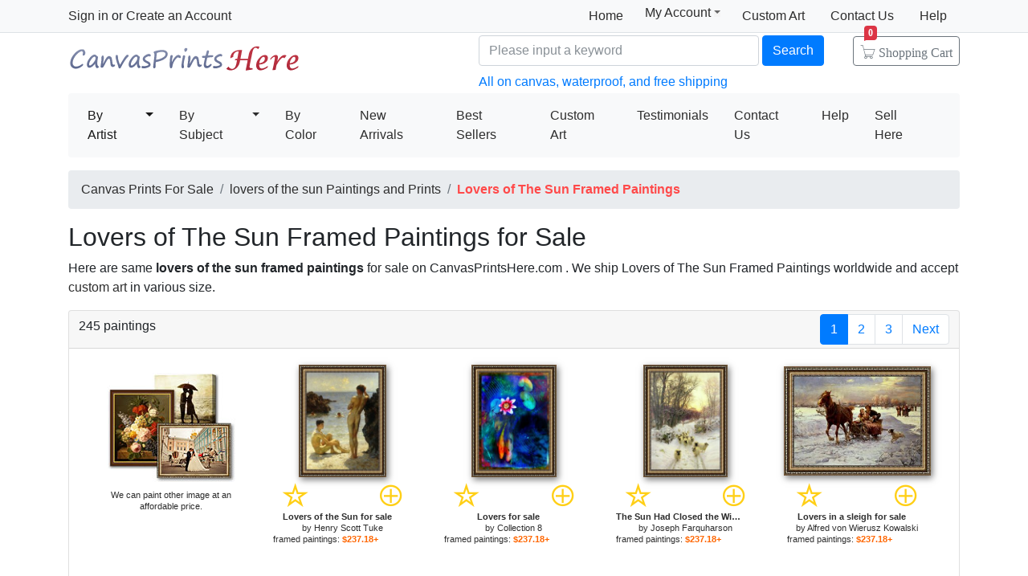

--- FILE ---
content_type: text/html; Charset=utf-8
request_url: https://canvasprintshere.com/art/lovers+of+the+sun/framed+paintings
body_size: 7266
content:
<!doctype html><html lang="en"><head><meta charset="utf-8"><title>Lovers of The Sun Framed Paintings for Sale</title><meta name="keywords" content="Lovers of The Sun Framed Paintings,lovers of the sun prints,lovers of the sun paintings,lovers of the sun,framed,canvas"><meta name="description" content="Lovers of The Sun Framed Paintings for sale. Shop your favorite Lovers of The Sun Framed Paintings at payable price. Click to see lovers of the sun paintings and frames from thousands of available designs."><meta http-equiv="X-UA-Compatible" content="IE=edge,chrome=1"><meta name="viewport" content="width=device-width, initial-scale=1, shrink-to-fit=no"><link rel="stylesheet" href="/css/bootstrap.min.css"><link rel="stylesheet" href="/css/main.css"></head><body><header class="header"><div class="d-none d-md-block"><nav class="navbar navbar-light bg-light border-bottom p-0"><div class="container d-flex flex-column flex-md-row align-items-center"><div id="login-info" class="my-0 mr-md-auto"></div><div class="d-flex py-0"><a class="nav-link" href="/">Home</a><div class="position-relative"><div class="menu myct"><a class="menu-hd" href="/myaccount.html" rel="nofollow">My Account<b></b></a><div class="menu-bd"><div class="menu-bd-panel"><a href="/myorder.html" rel="nofollow">Order History</a><br><a href="/myfav.html" rel="nofollow">My Favorites</a></div></div></div></div><a class="nav-link" href="/custompainting/">Custom Art<b></b></a><a class="nav-link" href="/contact.html" rel="nofollow">Contact Us<b></b></a><a class="nav-link" href="/help.html" rel="nofollow">Help</a></div></div></nav><div class="container d-flex justify-content-between align-items-center" style="height:75px"><h2 class="logo"><a href="/">Canvas Prints For Sale</a></h2><form class="validate form-inline mt-2 ml-auto pl-md-5 pr-0 col-7" method="get" action="/search.html"><input class="form-control col-md-6 col-lg-7" name="q" minlength=3 type="text" placeholder="Please input a keyword" aria-label="Search" required><button class="btn btn-primary my-2 mx-1" type="submit">Search</button><a href="/cart.html" class="btn icons icon-cart nav-cart-btn">Shopping Cart<span class="badge badge-danger cartsum"></span></a><p class="text-primary">All on canvas, waterproof, and free shipping</p></form></div></div><div class="container navbar-container"><nav class="navbar navbar-expand-md navbar-light bg-light rounded"><button type="button" class="navbar-toggler nav-action-back icons icon-back"></button><h1 class="htitle">Lovers of The Sun Framed Paintings for Sale</h1><button class="navbar-toggler" type="button" data-toggle="navbars"><span class="navbar-toggler-icon"></span></button><div class="navbar-collapse" id="navbars"><form class="validate form-inline mt-2 mt-md-0 d-block d-md-none" action="/search.html" method="get"><div class="input-group mb-2"><input type="text" name="q" minlength=3 class="form-control" placeholder="find art" required><div class="input-group-append"><button class="btn btn-primary icons icon-search" aria-label="Search" type="submit"></button></div></div></form><ul class="navbar-nav mr-auto"><div id="navbar-my" class="splite"></div><li class="nav-item btn-group active"><i class="icons icon-peoplelist"></i><a class="nav-link" href="/byartist.html">By Artist</a><a href="#" class="nav-link dropdown-toggle dropdown-toggle-split" data-toggle="dropdown"></a><div class="dropdown-menu"><a class="dropdown-item" href="/artist/gustav_klimt.html">Gustav Klimt</a><a class="dropdown-item" href="/artist/claude_monet.html">Claude Monet</a><a class="dropdown-item" href="/artist/albert_bierstadt.html">Albert Bierstadt</a><a class="dropdown-item" href="/artist/frederick_morgan.html">Frederick Morgan</a><a class="dropdown-item" href="/artist/Paul_Gauguin.html">Paul Gauguin</a><a class="dropdown-item" href="/artist/thomas_kinkade.html">Thomas Kinkade</a><a class="dropdown-item" href="/artist/catherine_abel.html">Catherine Abel</a><a class="dropdown-item" href="/artist/joseph_farquharson.html">Joseph Farquharson</a><a class="dropdown-item" href="/artist/edgar_degas.html">Edgar Degas</a><a class="dropdown-item" href="/artist/vincent_van_gogh.html">Vincent van Gogh</a><a class="dropdown-item" href="/artist/jean_leon_gerome.html">Jean Leon Gerome</a><a class="dropdown-item" href="/artist/john_william_waterhouse.html">John Waterhouse</a><a class="dropdown-item" href="/artist/pierre_auguste_renoir.html">Pierre Auguste Renoir</a></div></li><li class="nav-item btn-group"><i class="icons icon-list"></i><a class="nav-link " href="/bysubject.html">By Subject</a><a href="#" class="nav-link dropdown-toggle dropdown-toggle-split" data-toggle="dropdown"></a><div class="dropdown-menu"><a class="dropdown-item" href="/art-prints/abstract_paintings.html">Abstract</a><a class="dropdown-item" href="/art-prints/landscapes_paintings.html">Landscapes</a><a class="dropdown-item" href="/art-prints/floral_paintings.html">Floral</a><a class="dropdown-item" href="/art-prints/dancer_paintings.html">Dancer</a><a class="dropdown-item" href="/art-prints/beach_paintings.html">Beach</a><a class="dropdown-item" href="/art-prints/sports_paintings.html">Sports</a><a class="dropdown-item" href="/art-prints/garden_paintings.html">Garden</a><a class="dropdown-item" href="/art-prints/architecture_paintings.html">Architecture</a></div></li><li class="nav-item"><i class="icons icon-viewgallery"></i><a class="nav-link" href="/bycolor.html" rel="nofollow">By Color</a></li><li class="nav-item"><i class="icons icon-new"></i><a class="nav-link" href="/newarrivals.html">New Arrivals</a></li><li class="nav-item"><i class="icons icon-goodfill"></i><a class="nav-link" href="/bestsellers.html">Best Sellers</a></li><li class="nav-item splite"><i class="icons icon-gear"></i><a class="nav-link" href="/custompainting/">Custom Art</a></li><li class="nav-item"><i class="icons icon-emoji"></i><a class="nav-link" href="/testimonials.html">Testimonials</a></li><li class="nav-item d-md-none d-lg-block"><i class="icons icon-service2"></i><a class="nav-link" href="/contact.html" rel="nofollow">Contact Us</a></li><li class="nav-item d-md-none d-lg-block"><i class="icons icon-help-filled"></i><a class="nav-link" href="/help.html" rel="nofollow">Help</a></li><li class="nav-item d-none d-md-block"><a class="nav-link" href="/myaccount.html" rel="nofollow">Sell Here</a></li></ul></div></nav></div></header><div class="container mt-3"><ol class="breadcrumb d-none d-sm-flex"><li class="breadcrumb-item"><a href="/" title="Canvas Prints For Sale">Canvas Prints For Sale</a></li><li class="breadcrumb-item"><a href="/art/lovers+of+the+sun/all">lovers of the sun Paintings and Prints</a></li><li class="breadcrumb-item active"><b style="color:#FF4A4A">Lovers of The Sun Framed Paintings</b></li></ol><h2>Lovers of The Sun Framed Paintings for Sale</h2><p>Here are same <b>lovers of the sun framed paintings</b> for sale on CanvasPrintsHere.com . We ship Lovers of The Sun Framed Paintings worldwide and accept <a href="/custompainting/">custom art</a> in various size.</p><div class="w-100"><div class="card"><div class="card-header hft-pager"><div>245 paintings</div><div><ul class="pagination m-0"><li class="page-item active"><span class="page-link">1</span></li><li class="page-item"><a class="page-link" href="/art/lovers+of+the+sun/framed+paintings?page=2">2</a></li><li class="page-item"><a class="page-link" href="/art/lovers+of+the+sun/framed+paintings?page=3">3</a></li><li class="page-item"><a class="page-link" href="/art/lovers+of+the+sun/framed+paintings?page=2" title='next page'>Next</a></li></ul></div></div><div class="card-body items"><div class="item hProduct fca col-6 col-md-4"><div class="pic"><a href="/custompainting/" title="Custom Art" target=_blank><img src="/img/customart.jpg" alt="Custom Art"></a></div><div class="p-title"><dl><dt><a href="/custompainting/">We can paint other image at an affordable price.</a></dt></dl></div></div><div class="item hProduct col-6 col-md-4"><div class="pic"><a href="/prints/henry_scott_tuke_lovers_of_the_sun_framed_paint-2220.html"><img src="/img/loading.gif" data-src="/images-framed/henry-scott-tuke-lovers-of-the-sun-M-2220.jpg" alt="Lovers of The Sun Framed Paintings - Lovers of the Sun by Henry Scott Tuke" title="Lovers of The Sun Framed Paintings - Lovers of the Sun by Henry Scott Tuke" class='photo'></a></div><div class="p-title"><div class="mx-3 d-flex justify-content-between"><a href="javascript:addfav(2220);" rel="nofollow"><i class="icons icon-star" title="add to favorites"></i></a><a href="/prints/henry_scott_tuke_lovers_of_the_sun_art_print-2220.html"><i class="icons icon-plus"></i></a></div><dl><dt><a href="/prints/henry_scott_tuke_lovers_of_the_sun_art_print-2220.html" class='url fn'><b>Lovers of the Sun for sale</b></a> by <a href="/artist/henry_scott_tuke.html" class='category'>Henry Scott Tuke</a></dt><dd>framed paintings: <b class='price'>$237.18+</b></dd></dl></div></div><div class="item hProduct col-6 col-md-4"><div class="pic"><a href="/prints/collection_8_lovers_framed_paint-35021.html"><img src="/img/loading.gif" data-src="/images-framed/collection-8-lovers-M-35021.jpg" alt="Lovers of The Sun Framed Paintings - Lovers by Collection 8" title="Lovers of The Sun Framed Paintings - Lovers by Collection 8" class='photo'></a></div><div class="p-title"><div class="mx-3 d-flex justify-content-between"><a href="javascript:addfav(35021);" rel="nofollow"><i class="icons icon-star" title="add to favorites"></i></a><a href="/prints/collection_8_lovers_art_print-35021.html"><i class="icons icon-plus"></i></a></div><dl><dt><a href="/prints/collection_8_lovers_art_print-35021.html" class='url fn'><b>Lovers for sale</b></a> by <a href="/artist/collection_8.html" class='category'>Collection 8</a></dt><dd>framed paintings: <b class='price'>$237.18+</b></dd></dl></div></div><div class="item hProduct col-6 col-md-4"><div class="pic"><a href="/prints/joseph_farquharson_the_sun_had_closed_the_winter's_day_framed_paint-18638.html"><img src="/img/loading.gif" data-src="/images-framed/joseph-farquharson-the-sun-had-closed-the-winter's-day-M-18638.jpg" alt="Lovers of The Sun Framed Paintings - The Sun Had Closed the Winter's Day by Joseph Farquharson" title="Lovers of The Sun Framed Paintings - The Sun Had Closed the Winter's Day by Joseph Farquharson" class='photo'></a></div><div class="p-title"><div class="mx-3 d-flex justify-content-between"><a href="javascript:addfav(18638);" rel="nofollow"><i class="icons icon-star" title="add to favorites"></i></a><a href="/prints/joseph_farquharson_the_sun_had_closed_the_winter's_day_art_print-18638.html"><i class="icons icon-plus"></i></a></div><dl><dt><a href="/prints/joseph_farquharson_the_sun_had_closed_the_winter's_day_art_print-18638.html" class='url fn'><b>The Sun Had Closed the Winter's Day for sale</b></a> by <a href="/artist/joseph_farquharson.html" class='category'>Joseph Farquharson</a></dt><dd>framed paintings: <b class='price'>$237.18+</b></dd></dl></div></div><div class="item hProduct col-6 col-md-4"><div class="pic"><a href="/prints/alfred_von_wierusz_kowalski_lovers_in_a_sleigh_framed_paint-22970.html"><img src="/img/loading.gif" data-src="/images-framed/alfred-von-wierusz-kowalski-lovers-in-a-sleigh-M-22970.jpg" alt="Lovers of The Sun Framed Paintings - Lovers in a sleigh by Alfred von Wierusz Kowalski" title="Lovers of The Sun Framed Paintings - Lovers in a sleigh by Alfred von Wierusz Kowalski" class='photo'></a></div><div class="p-title"><div class="mx-3 d-flex justify-content-between"><a href="javascript:addfav(22970);" rel="nofollow"><i class="icons icon-star" title="add to favorites"></i></a><a href="/prints/alfred_von_wierusz_kowalski_lovers_in_a_sleigh_art_print-22970.html"><i class="icons icon-plus"></i></a></div><dl><dt><a href="/prints/alfred_von_wierusz_kowalski_lovers_in_a_sleigh_art_print-22970.html" class='url fn'><b>Lovers in a sleigh for sale</b></a> by <a href="/artist/alfred_von_wierusz_kowalski.html" class='category'>Alfred von Wierusz Kowalski</a></dt><dd>framed paintings: <b class='price'>$237.18+</b></dd></dl></div></div><div class="item hProduct col-6 col-md-4"><div class="pic"><a href="/prints/henri_le_sidaner_the_table_in_the_sun_in_the_garden_framed_paint-24539.html"><img src="/img/loading.gif" data-src="/images-framed/henri-le-sidaner-the-table-in-the-sun-in-the-garden-M-24539.jpg" alt="Lovers of The Sun Framed Paintings - The Table in the Sun in the Garden by Henri Le Sidaner" title="Lovers of The Sun Framed Paintings - The Table in the Sun in the Garden by Henri Le Sidaner" class='photo'></a></div><div class="p-title"><div class="mx-3 d-flex justify-content-between"><a href="javascript:addfav(24539);" rel="nofollow"><i class="icons icon-star" title="add to favorites"></i></a><a href="/prints/henri_le_sidaner_the_table_in_the_sun_in_the_garden_art_print-24539.html"><i class="icons icon-plus"></i></a></div><dl><dt><a href="/prints/henri_le_sidaner_the_table_in_the_sun_in_the_garden_art_print-24539.html" class='url fn'><b>The Table in the Sun in the Garden for sale</b></a> by <a href="/artist/henri_le_sidaner.html" class='category'>Henri Le Sidaner</a></dt><dd>framed paintings: <b class='price'>$237.18+</b></dd></dl></div></div><div class="item hProduct col-6 col-md-4"><div class="pic"><a href="/prints/henry_scott_tuke_the_sun_bathers_framed_paint-2231.html"><img src="/img/loading.gif" data-src="/images-framed/henry-scott-tuke-the-sun-bathers-M-2231.jpg" alt="Lovers of The Sun Framed Paintings - The Sun Bathers by Henry Scott Tuke" title="Lovers of The Sun Framed Paintings - The Sun Bathers by Henry Scott Tuke" class='photo'></a></div><div class="p-title"><div class="mx-3 d-flex justify-content-between"><a href="javascript:addfav(2231);" rel="nofollow"><i class="icons icon-star" title="add to favorites"></i></a><a href="/prints/henry_scott_tuke_the_sun_bathers_art_print-2231.html"><i class="icons icon-plus"></i></a></div><dl><dt><a href="/prints/henry_scott_tuke_the_sun_bathers_art_print-2231.html" class='url fn'><b>The Sun Bathers for sale</b></a> by <a href="/artist/henry_scott_tuke.html" class='category'>Henry Scott Tuke</a></dt><dd>framed paintings: <b class='price'>$237.18+</b></dd></dl></div></div><div class="item hProduct col-6 col-md-4"><div class="pic"><a href="/prints/vincent_van_gogh_a_pair_of_lovers_framed_paint-11.html"><img src="/img/loading.gif" data-src="/images-framed/vincent-van-gogh-a-pair-of-lovers-M-11.jpg" alt="Lovers of The Sun Framed Paintings - A Pair of Lovers by Vincent Van Gogh" title="Lovers of The Sun Framed Paintings - A Pair of Lovers by Vincent Van Gogh" class='photo'></a></div><div class="p-title"><div class="mx-3 d-flex justify-content-between"><a href="javascript:addfav(11);" rel="nofollow"><i class="icons icon-star" title="add to favorites"></i></a><a href="/prints/vincent_van_gogh_a_pair_of_lovers_art_print-11.html"><i class="icons icon-plus"></i></a></div><dl><dt><a href="/prints/vincent_van_gogh_a_pair_of_lovers_art_print-11.html" class='url fn'><b>A Pair of Lovers for sale</b></a> by <a href="/artist/vincent_van_gogh.html" class='category'>Vincent Van Gogh</a></dt><dd>framed paintings: <b class='price'>$237.18+</b></dd></dl></div></div><div class="item hProduct col-6 col-md-4"><div class="pic"><a href="/prints/chi_wen_lovers_at_chi_tou_framed_paint-43010.html"><img src="/img/loading.gif" data-src="/images-framed/chi-wen-lovers-at-chi-tou-M-43010.jpg" alt="Lovers of The Sun Framed Paintings - Lovers at Chi Tou by Chi Wen" title="Lovers of The Sun Framed Paintings - Lovers at Chi Tou by Chi Wen" class='photo'></a></div><div class="p-title"><div class="mx-3 d-flex justify-content-between"><a href="javascript:addfav(43010);" rel="nofollow"><i class="icons icon-star" title="add to favorites"></i></a><a href="/prints/chi_wen_lovers_at_chi_tou_art_print-43010.html"><i class="icons icon-plus"></i></a></div><dl><dt><a href="/prints/chi_wen_lovers_at_chi_tou_art_print-43010.html" class='url fn'><b>Lovers at Chi Tou for sale</b></a> by <a href="/artist/chi_wen.html" class='category'>Chi Wen</a></dt><dd>framed paintings: <b class='price'>$237.18+</b></dd></dl></div></div><div class="item hProduct col-6 col-md-4"><div class="pic"><a href="/prints/joseph_farquharson_the_sun_had_closed_the_winter_day_framed_paint-18637.html"><img src="/img/loading.gif" data-src="/images-framed/joseph-farquharson-the-sun-had-closed-the-winter-day-M-18637.jpg" alt="Lovers of The Sun Framed Paintings - The Sun had closed the Winter Day by Joseph Farquharson" title="Lovers of The Sun Framed Paintings - The Sun had closed the Winter Day by Joseph Farquharson" class='photo'></a></div><div class="p-title"><div class="mx-3 d-flex justify-content-between"><a href="javascript:addfav(18637);" rel="nofollow"><i class="icons icon-star" title="add to favorites"></i></a><a href="/prints/joseph_farquharson_the_sun_had_closed_the_winter_day_art_print-18637.html"><i class="icons icon-plus"></i></a></div><dl><dt><a href="/prints/joseph_farquharson_the_sun_had_closed_the_winter_day_art_print-18637.html" class='url fn'><b>The Sun had closed the Winter Day for sale</b></a> by <a href="/artist/joseph_farquharson.html" class='category'>Joseph Farquharson</a></dt><dd>framed paintings: <b class='price'>$237.18+</b></dd></dl></div></div><div class="item hProduct col-6 col-md-4"><div class="pic"><a href="/prints/gustave_courbet_the_happy_lovers_framed_paint-2985.html"><img src="/img/loading.gif" data-src="/images-framed/gustave-courbet-the-happy-lovers-M-2985.jpg" alt="Lovers of The Sun Framed Paintings - The Happy Lovers by Gustave Courbet" title="Lovers of The Sun Framed Paintings - The Happy Lovers by Gustave Courbet" class='photo'></a></div><div class="p-title"><div class="mx-3 d-flex justify-content-between"><a href="javascript:addfav(2985);" rel="nofollow"><i class="icons icon-star" title="add to favorites"></i></a><a href="/prints/gustave_courbet_the_happy_lovers_art_print-2985.html"><i class="icons icon-plus"></i></a></div><dl><dt><a href="/prints/gustave_courbet_the_happy_lovers_art_print-2985.html" class='url fn'><b>The Happy Lovers for sale</b></a> by <a href="/artist/gustave_courbet.html" class='category'>Gustave Courbet</a></dt><dd>framed paintings: <b class='price'>$237.18+</b></dd></dl></div></div><div class="item hProduct col-6 col-md-4"><div class="pic"><a href="/prints/yumi_sugai_the_lovers_of_the_spring_angel_framed_paint-35699.html"><img src="/img/loading.gif" data-src="/images-framed/yumi-sugai-the-lovers-of-the-spring-angel-M-35699.jpg" alt="Lovers of The Sun Framed Paintings - The Lovers of The Spring Angel by Yumi Sugai" title="Lovers of The Sun Framed Paintings - The Lovers of The Spring Angel by Yumi Sugai" class='photo'></a></div><div class="p-title"><div class="mx-3 d-flex justify-content-between"><a href="javascript:addfav(35699);" rel="nofollow"><i class="icons icon-star" title="add to favorites"></i></a><a href="/prints/yumi_sugai_the_lovers_of_the_spring_angel_art_print-35699.html"><i class="icons icon-plus"></i></a></div><dl><dt><a href="/prints/yumi_sugai_the_lovers_of_the_spring_angel_art_print-35699.html" class='url fn'><b>The Lovers of The Spring Angel for sale</b></a> by <a href="/artist/yumi_sugai.html" class='category'>Yumi Sugai</a></dt><dd>framed paintings: <b class='price'>$237.18+</b></dd></dl></div></div><div class="item hProduct col-6 col-md-4"><div class="pic"><a href="/prints/leonid_afremov_sailing_with_the_sun_framed_paint-31652.html"><img src="/img/loading.gif" data-src="/images-framed/leonid-afremov-sailing-with-the-sun-M-31652.jpg" alt="Lovers of The Sun Framed Paintings - Sailing With The Sun by Leonid Afremov" title="Lovers of The Sun Framed Paintings - Sailing With The Sun by Leonid Afremov" class='photo'></a></div><div class="p-title"><div class="mx-3 d-flex justify-content-between"><a href="javascript:addfav(31652);" rel="nofollow"><i class="icons icon-star" title="add to favorites"></i></a><a href="/prints/leonid_afremov_sailing_with_the_sun_art_print-31652.html"><i class="icons icon-plus"></i></a></div><dl><dt><a href="/prints/leonid_afremov_sailing_with_the_sun_art_print-31652.html" class='url fn'><b>Sailing With The Sun for sale</b></a> by <a href="/artist/leonid_afremov.html" class='category'>Leonid Afremov</a></dt><dd>framed paintings: <b class='price'>$237.18+</b></dd></dl></div></div><div class="item hProduct col-6 col-md-4"><div class="pic"><a href="/prints/joseph_farquharson_and_the_sun_peeped_o'er_yon_southland_hills_framed_paint-44871.html"><img src="/img/loading.gif" data-src="/images-framed/joseph-farquharson-and-the-sun-peeped-o'er-yon-southland-hills-M-44871.jpg" alt="Lovers of The Sun Framed Paintings - And The Sun Peeped O'er Yon Southland Hills by Joseph Farquharson" title="Lovers of The Sun Framed Paintings - And The Sun Peeped O'er Yon Southland Hills by Joseph Farquharson" class='photo'></a></div><div class="p-title"><div class="mx-3 d-flex justify-content-between"><a href="javascript:addfav(44871);" rel="nofollow"><i class="icons icon-star" title="add to favorites"></i></a><a href="/prints/joseph_farquharson_and_the_sun_peeped_o'er_yon_southland_hills_art_print-44871.html"><i class="icons icon-plus"></i></a></div><dl><dt><a href="/prints/joseph_farquharson_and_the_sun_peeped_o'er_yon_southland_hills_art_print-44871.html" class='url fn'><b>And The Sun Peeped O'er Yon Southland Hills for sale</b></a> by <a href="/artist/joseph_farquharson.html" class='category'>Joseph Farquharson</a></dt><dd>framed paintings: <b class='price'>$237.18+</b></dd></dl></div></div><div class="item hProduct col-6 col-md-4"><div class="pic"><a href="/prints/michelangelo_sistine_chapel_ceiling_creation_of_the_sun_and_moon_framed_paint-21916.html"><img src="/img/loading.gif" data-src="/images-framed/michelangelo-sistine-chapel-ceiling-creation-of-the-sun-and-moon-M-21916.jpg" alt="Lovers of The Sun Framed Paintings - Sistine Chapel Ceiling Creation of the Sun and Moon by Michelangelo" title="Lovers of The Sun Framed Paintings - Sistine Chapel Ceiling Creation of the Sun and Moon by Michelangelo" class='photo'></a></div><div class="p-title"><div class="mx-3 d-flex justify-content-between"><a href="javascript:addfav(21916);" rel="nofollow"><i class="icons icon-star" title="add to favorites"></i></a><a href="/prints/michelangelo_sistine_chapel_ceiling_creation_of_the_sun_and_moon_art_print-21916.html"><i class="icons icon-plus"></i></a></div><dl><dt><a href="/prints/michelangelo_sistine_chapel_ceiling_creation_of_the_sun_and_moon_art_print-21916.html" class='url fn'><b>Sistine Chapel Ceiling Creation of the Sun and Moon for sale</b></a> by <a href="/artist/michelangelo.html" class='category'>Michelangelo</a></dt><dd>framed paintings: <b class='price'>$237.18+</b></dd></dl></div></div><div class="item hProduct col-6 col-md-4"><div class="pic"><a href="/prints/leonid_afremov_winter_sun_framed_paint-31586.html"><img src="/img/loading.gif" data-src="/images-framed/leonid-afremov-winter-sun-M-31586.jpg" alt="Lovers of The Sun Framed Paintings - Winter Sun by Leonid Afremov" title="Lovers of The Sun Framed Paintings - Winter Sun by Leonid Afremov" class='photo'></a></div><div class="p-title"><div class="mx-3 d-flex justify-content-between"><a href="javascript:addfav(31586);" rel="nofollow"><i class="icons icon-star" title="add to favorites"></i></a><a href="/prints/leonid_afremov_winter_sun_art_print-31586.html"><i class="icons icon-plus"></i></a></div><dl><dt><a href="/prints/leonid_afremov_winter_sun_art_print-31586.html" class='url fn'><b>Winter Sun for sale</b></a> by <a href="/artist/leonid_afremov.html" class='category'>Leonid Afremov</a></dt><dd>framed paintings: <b class='price'>$237.18+</b></dd></dl></div></div><div class="item hProduct col-6 col-md-4"><div class="pic"><a href="/prints/sergey_ignatenko_the_sun_in_red_framed_paint-42003.html"><img src="/img/loading.gif" data-src="/images-framed/sergey-ignatenko-the-sun-in-red-M-42003.jpg" alt="Lovers of The Sun Framed Paintings - The sun in red by Sergey Ignatenko" title="Lovers of The Sun Framed Paintings - The sun in red by Sergey Ignatenko" class='photo'></a></div><div class="p-title"><div class="mx-3 d-flex justify-content-between"><a href="javascript:addfav(42003);" rel="nofollow"><i class="icons icon-star" title="add to favorites"></i></a><a href="/prints/sergey_ignatenko_the_sun_in_red_art_print-42003.html"><i class="icons icon-plus"></i></a></div><dl><dt><a href="/prints/sergey_ignatenko_the_sun_in_red_art_print-42003.html" class='url fn'><b>The sun in red for sale</b></a> by <a href="/artist/sergey_ignatenko.html" class='category'>Sergey Ignatenko</a></dt><dd>framed paintings: <b class='price'>$237.18+</b></dd></dl></div></div><div class="item hProduct col-6 col-md-4"><div class="pic"><a href="/prints/pal_szinyei_merse_the_lovers_framed_paint-24352.html"><img src="/img/loading.gif" data-src="/images-framed/pal-szinyei-merse-the-lovers-M-24352.jpg" alt="Lovers of The Sun Framed Paintings - The Lovers by Pal Szinyei Merse" title="Lovers of The Sun Framed Paintings - The Lovers by Pal Szinyei Merse" class='photo'></a></div><div class="p-title"><div class="mx-3 d-flex justify-content-between"><a href="javascript:addfav(24352);" rel="nofollow"><i class="icons icon-star" title="add to favorites"></i></a><a href="/prints/pal_szinyei_merse_the_lovers_art_print-24352.html"><i class="icons icon-plus"></i></a></div><dl><dt><a href="/prints/pal_szinyei_merse_the_lovers_art_print-24352.html" class='url fn'><b>The Lovers for sale</b></a> by <a href="/artist/pal_szinyei_merse.html" class='category'>Pal Szinyei Merse</a></dt><dd>framed paintings: <b class='price'>$237.18+</b></dd></dl></div></div><div class="item hProduct col-6 col-md-4"><div class="pic"><a href="/prints/claude_monet_sun_setting_over_the_seine_at_lavacourt_framed_paint-385.html"><img src="/img/loading.gif" data-src="/images-framed/claude-monet-sun-setting-over-the-seine-at-lavacourt-M-385.jpg" alt="Lovers of The Sun Framed Paintings - Sun Setting over the Seine at Lavacourt by Claude Monet" title="Lovers of The Sun Framed Paintings - Sun Setting over the Seine at Lavacourt by Claude Monet" class='photo'></a></div><div class="p-title"><div class="mx-3 d-flex justify-content-between"><a href="javascript:addfav(385);" rel="nofollow"><i class="icons icon-star" title="add to favorites"></i></a><a href="/prints/claude_monet_sun_setting_over_the_seine_at_lavacourt_art_print-385.html"><i class="icons icon-plus"></i></a></div><dl><dt><a href="/prints/claude_monet_sun_setting_over_the_seine_at_lavacourt_art_print-385.html" class='url fn'><b>Sun Setting over the Seine at Lavacourt for sale</b></a> by <a href="/artist/claude_monet.html" class='category'>Claude Monet</a></dt><dd>framed paintings: <b class='price'>$237.18+</b></dd></dl></div></div><div class="item hProduct col-6 col-md-4"><div class="pic"><a href="/prints/william_powell_frith_lovers_framed_paint-21901.html"><img src="/img/loading.gif" data-src="/images-framed/william-powell-frith-lovers-M-21901.jpg" alt="Lovers of The Sun Framed Paintings - Lovers by William Powell Frith" title="Lovers of The Sun Framed Paintings - Lovers by William Powell Frith" class='photo'></a></div><div class="p-title"><div class="mx-3 d-flex justify-content-between"><a href="javascript:addfav(21901);" rel="nofollow"><i class="icons icon-star" title="add to favorites"></i></a><a href="/prints/william_powell_frith_lovers_art_print-21901.html"><i class="icons icon-plus"></i></a></div><dl><dt><a href="/prints/william_powell_frith_lovers_art_print-21901.html" class='url fn'><b>Lovers for sale</b></a> by <a href="/artist/william_powell_frith.html" class='category'>William Powell Frith</a></dt><dd>framed paintings: <b class='price'>$237.18+</b></dd></dl></div></div><div class="item hProduct col-6 col-md-4"><div class="pic"><a href="/prints/marc_chagall_bouquet_with_flying_lovers_framed_paint-32849.html"><img src="/img/loading.gif" data-src="/images-framed/marc-chagall-bouquet-with-flying-lovers-M-32849.jpg" alt="Lovers of The Sun Framed Paintings - Bouquet with Flying Lovers by Marc Chagall" title="Lovers of The Sun Framed Paintings - Bouquet with Flying Lovers by Marc Chagall" class='photo'></a></div><div class="p-title"><div class="mx-3 d-flex justify-content-between"><a href="javascript:addfav(32849);" rel="nofollow"><i class="icons icon-star" title="add to favorites"></i></a><a href="/prints/marc_chagall_bouquet_with_flying_lovers_art_print-32849.html"><i class="icons icon-plus"></i></a></div><dl><dt><a href="/prints/marc_chagall_bouquet_with_flying_lovers_art_print-32849.html" class='url fn'><b>Bouquet with Flying Lovers for sale</b></a> by <a href="/artist/marc_chagall.html" class='category'>Marc Chagall</a></dt><dd>framed paintings: <b class='price'>$237.18+</b></dd></dl></div></div><div class="item hProduct col-6 col-md-4"><div class="pic"><a href="/prints/gotthardt_johann_kuehl_lovers_in_a_cafe_framed_paint-22968.html"><img src="/img/loading.gif" data-src="/images-framed/gotthardt-johann-kuehl-lovers-in-a-cafe-M-22968.jpg" alt="Lovers of The Sun Framed Paintings - Lovers in a Cafe by Gotthardt Johann Kuehl" title="Lovers of The Sun Framed Paintings - Lovers in a Cafe by Gotthardt Johann Kuehl" class='photo'></a></div><div class="p-title"><div class="mx-3 d-flex justify-content-between"><a href="javascript:addfav(22968);" rel="nofollow"><i class="icons icon-star" title="add to favorites"></i></a><a href="/prints/gotthardt_johann_kuehl_lovers_in_a_cafe_art_print-22968.html"><i class="icons icon-plus"></i></a></div><dl><dt><a href="/prints/gotthardt_johann_kuehl_lovers_in_a_cafe_art_print-22968.html" class='url fn'><b>Lovers in a Cafe for sale</b></a> by <a href="/artist/gotthardt_johann_kuehl.html" class='category'>Gotthardt Johann Kuehl</a></dt><dd>framed paintings: <b class='price'>$237.18+</b></dd></dl></div></div><div class="item hProduct col-6 col-md-4"><div class="pic"><a href="/prints/joseph_mallord_william_turner_sun_rising_through_vapour_framed_paint-1759.html"><img src="/img/loading.gif" data-src="/images-framed/joseph-mallord-william-turner-sun-rising-through-vapour-M-1759.jpg" alt="Lovers of The Sun Framed Paintings - Sun Rising Through Vapour by Joseph Mallord William Turner" title="Lovers of The Sun Framed Paintings - Sun Rising Through Vapour by Joseph Mallord William Turner" class='photo'></a></div><div class="p-title"><div class="mx-3 d-flex justify-content-between"><a href="javascript:addfav(1759);" rel="nofollow"><i class="icons icon-star" title="add to favorites"></i></a><a href="/prints/joseph_mallord_william_turner_sun_rising_through_vapour_art_print-1759.html"><i class="icons icon-plus"></i></a></div><dl><dt><a href="/prints/joseph_mallord_william_turner_sun_rising_through_vapour_art_print-1759.html" class='url fn'><b>Sun Rising Through Vapour for sale</b></a> by <a href="/artist/joseph_mallord_william_turner.html" class='category'>Joseph Mallord William Turner</a></dt><dd>framed paintings: <b class='price'>$237.18+</b></dd></dl></div></div><div class="item hProduct col-6 col-md-4"><div class="pic"><a href="/prints/caspar_david_friedrich_woman_before_the_rising_sun_(woman_before_the_setting_sun)_framed_paint-44401.html"><img src="/img/loading.gif" data-src="/images-framed/caspar-david-friedrich-woman-before-the-rising-sun-(woman-before-the-setting-sun)-M-44401.jpg" alt="Lovers of The Sun Framed Paintings - Woman Before The Rising Sun (woman Before The Setting Sun) by Caspar David Friedrich" title="Lovers of The Sun Framed Paintings - Woman Before The Rising Sun (woman Before The Setting Sun) by Caspar David Friedrich" class='photo'></a></div><div class="p-title"><div class="mx-3 d-flex justify-content-between"><a href="javascript:addfav(44401);" rel="nofollow"><i class="icons icon-star" title="add to favorites"></i></a><a href="/prints/caspar_david_friedrich_woman_before_the_rising_sun_(woman_before_the_setting_sun)_art_print-44401.html"><i class="icons icon-plus"></i></a></div><dl><dt><a href="/prints/caspar_david_friedrich_woman_before_the_rising_sun_(woman_before_the_setting_sun)_art_print-44401.html" class='url fn'><b>Woman Before The Rising Sun (woman Before The Setting Sun) for sale</b></a> by <a href="/artist/caspar_david_friedrich.html" class='category'>Caspar David Friedrich</a></dt><dd>framed paintings: <b class='price'>$237.18+</b></dd></dl></div></div><div class="item hProduct col-6 col-md-4"><div class="pic"><a href="/prints/joan_miro_the_red_sun_framed_paint-35421.html"><img src="/img/loading.gif" data-src="/images-framed/joan-miro-the-red-sun-M-35421.jpg" alt="Lovers of The Sun Framed Paintings - The Red Sun by Joan Miro" title="Lovers of The Sun Framed Paintings - The Red Sun by Joan Miro" class='photo'></a></div><div class="p-title"><div class="mx-3 d-flex justify-content-between"><a href="javascript:addfav(35421);" rel="nofollow"><i class="icons icon-star" title="add to favorites"></i></a><a href="/prints/joan_miro_the_red_sun_art_print-35421.html"><i class="icons icon-plus"></i></a></div><dl><dt><a href="/prints/joan_miro_the_red_sun_art_print-35421.html" class='url fn'><b>The Red Sun for sale</b></a> by <a href="/artist/joan_miro.html" class='category'>Joan Miro</a></dt><dd>framed paintings: <b class='price'>$237.18+</b></dd></dl></div></div><div class="item hProduct col-6 col-md-4"><div class="pic"><a href="/prints/john_lautermilch_sun_color_and_paint_framed_paint-40965.html"><img src="/img/loading.gif" data-src="/images-framed/john-lautermilch-sun-color-and-paint-M-40965.jpg" alt="Lovers of The Sun Framed Paintings - Sun Color and Paint by John Lautermilch" title="Lovers of The Sun Framed Paintings - Sun Color and Paint by John Lautermilch" class='photo'></a></div><div class="p-title"><div class="mx-3 d-flex justify-content-between"><a href="javascript:addfav(40965);" rel="nofollow"><i class="icons icon-star" title="add to favorites"></i></a><a href="/prints/john_lautermilch_sun_color_and_paint_art_print-40965.html"><i class="icons icon-plus"></i></a></div><dl><dt><a href="/prints/john_lautermilch_sun_color_and_paint_art_print-40965.html" class='url fn'><b>Sun Color and Paint for sale</b></a> by <a href="/artist/john_lautermilch.html" class='category'>John Lautermilch</a></dt><dd>framed paintings: <b class='price'>$237.18+</b></dd></dl></div></div><div class="item hProduct col-6 col-md-4"><div class="pic"><a href="/prints/gerard_hoet_the_young_lovers_framed_paint-24598.html"><img src="/img/loading.gif" data-src="/images-framed/gerard-hoet-the-young-lovers-M-24598.jpg" alt="Lovers of The Sun Framed Paintings - The Young Lovers by Gerard Hoet" title="Lovers of The Sun Framed Paintings - The Young Lovers by Gerard Hoet" class='photo'></a></div><div class="p-title"><div class="mx-3 d-flex justify-content-between"><a href="javascript:addfav(24598);" rel="nofollow"><i class="icons icon-star" title="add to favorites"></i></a><a href="/prints/gerard_hoet_the_young_lovers_art_print-24598.html"><i class="icons icon-plus"></i></a></div><dl><dt><a href="/prints/gerard_hoet_the_young_lovers_art_print-24598.html" class='url fn'><b>The Young Lovers for sale</b></a> by <a href="/artist/gerard_hoet.html" class='category'>Gerard Hoet</a></dt><dd>framed paintings: <b class='price'>$237.18+</b></dd></dl></div></div><div class="item hProduct col-6 col-md-4"><div class="pic"><a href="/prints/sir_lawrence_alma-tadema_roman_art_lover_framed_paint-1555.html"><img src="/img/loading.gif" data-src="/images-framed/sir-lawrence-alma-tadema-roman-art-lover-M-1555.jpg" alt="Lovers of The Sun Framed Paintings - Roman Art Lover by Sir Lawrence Alma-Tadema" title="Lovers of The Sun Framed Paintings - Roman Art Lover by Sir Lawrence Alma-Tadema" class='photo'></a></div><div class="p-title"><div class="mx-3 d-flex justify-content-between"><a href="javascript:addfav(1555);" rel="nofollow"><i class="icons icon-star" title="add to favorites"></i></a><a href="/prints/sir_lawrence_alma-tadema_roman_art_lover_art_print-1555.html"><i class="icons icon-plus"></i></a></div><dl><dt><a href="/prints/sir_lawrence_alma-tadema_roman_art_lover_art_print-1555.html" class='url fn'><b>Roman Art Lover for sale</b></a> by <a href="/artist/sir_lawrence_alma-tadema.html" class='category'>Sir Lawrence Alma-Tadema</a></dt><dd>framed paintings: <b class='price'>$237.18+</b></dd></dl></div></div><div class="item hProduct col-6 col-md-4"><div class="pic"><a href="/prints/giuseppe_pellizza_da_volpedo_the_sun_framed_paint-21884.html"><img src="/img/loading.gif" data-src="/images-framed/giuseppe-pellizza-da-volpedo-the-sun-M-21884.jpg" alt="Lovers of The Sun Framed Paintings - The Sun by Giuseppe Pellizza da Volpedo" title="Lovers of The Sun Framed Paintings - The Sun by Giuseppe Pellizza da Volpedo" class='photo'></a></div><div class="p-title"><div class="mx-3 d-flex justify-content-between"><a href="javascript:addfav(21884);" rel="nofollow"><i class="icons icon-star" title="add to favorites"></i></a><a href="/prints/giuseppe_pellizza_da_volpedo_the_sun_art_print-21884.html"><i class="icons icon-plus"></i></a></div><dl><dt><a href="/prints/giuseppe_pellizza_da_volpedo_the_sun_art_print-21884.html" class='url fn'><b>The Sun for sale</b></a> by <a href="/artist/giuseppe_pellizza_da_volpedo.html" class='category'>Giuseppe Pellizza da Volpedo</a></dt><dd>framed paintings: <b class='price'>$237.18+</b></dd></dl></div></div><div class="item hProduct col-6 col-md-4"><div class="pic"><a href="/prints/otto_muller_lovers_framed_paint-22972.html"><img src="/img/loading.gif" data-src="/images-framed/otto-muller-lovers-M-22972.jpg" alt="Lovers of The Sun Framed Paintings - Lovers by Otto Muller" title="Lovers of The Sun Framed Paintings - Lovers by Otto Muller" class='photo'></a></div><div class="p-title"><div class="mx-3 d-flex justify-content-between"><a href="javascript:addfav(22972);" rel="nofollow"><i class="icons icon-star" title="add to favorites"></i></a><a href="/prints/otto_muller_lovers_art_print-22972.html"><i class="icons icon-plus"></i></a></div><dl><dt><a href="/prints/otto_muller_lovers_art_print-22972.html" class='url fn'><b>Lovers for sale</b></a> by <a href="/artist/otto_muller.html" class='category'>Otto Muller</a></dt><dd>framed paintings: <b class='price'>$237.18+</b></dd></dl></div></div><div class="item hProduct col-6 col-md-4"><div class="pic"><a href="/prints/hiroshige_drum_bridge_and_setting_sun_hill_at_meguro_framed_paint-21990.html"><img src="/img/loading.gif" data-src="/images-framed/hiroshige-drum-bridge-and-setting-sun-hill-at-meguro-M-21990.jpg" alt="Lovers of The Sun Framed Paintings - Drum bridge and Setting Sun Hill at Meguro by Hiroshige" title="Lovers of The Sun Framed Paintings - Drum bridge and Setting Sun Hill at Meguro by Hiroshige" class='photo'></a></div><div class="p-title"><div class="mx-3 d-flex justify-content-between"><a href="javascript:addfav(21990);" rel="nofollow"><i class="icons icon-star" title="add to favorites"></i></a><a href="/prints/hiroshige_drum_bridge_and_setting_sun_hill_at_meguro_art_print-21990.html"><i class="icons icon-plus"></i></a></div><dl><dt><a href="/prints/hiroshige_drum_bridge_and_setting_sun_hill_at_meguro_art_print-21990.html" class='url fn'><b>Drum bridge and Setting Sun Hill at Meguro for sale</b></a> by <a href="/artist/hiroshige.html" class='category'>Hiroshige</a></dt><dd>framed paintings: <b class='price'>$237.18+</b></dd></dl></div></div><div class="item hProduct col-6 col-md-4"><div class="pic"><a href="/prints/joan_miro_the_flight_of_the_dragonfly_in_front_of_the_sun_framed_paint-35413.html"><img src="/img/loading.gif" data-src="/images-framed/joan-miro-the-flight-of-the-dragonfly-in-front-of-the-sun-M-35413.jpg" alt="Lovers of The Sun Framed Paintings - The Flight of The Dragonfly in Front of The Sun by Joan Miro" title="Lovers of The Sun Framed Paintings - The Flight of The Dragonfly in Front of The Sun by Joan Miro" class='photo'></a></div><div class="p-title"><div class="mx-3 d-flex justify-content-between"><a href="javascript:addfav(35413);" rel="nofollow"><i class="icons icon-star" title="add to favorites"></i></a><a href="/prints/joan_miro_the_flight_of_the_dragonfly_in_front_of_the_sun_art_print-35413.html"><i class="icons icon-plus"></i></a></div><dl><dt><a href="/prints/joan_miro_the_flight_of_the_dragonfly_in_front_of_the_sun_art_print-35413.html" class='url fn'><b>The Flight of The Dragonfly in Front of The Sun for sale</b></a> by <a href="/artist/joan_miro.html" class='category'>Joan Miro</a></dt><dd>framed paintings: <b class='price'>$237.18+</b></dd></dl></div></div><div class="item hProduct col-6 col-md-4"><div class="pic"><a href="/prints/eugene_louis_boudin_study_of_the_sky_with_setting_sun_framed_paint-3729.html"><img src="/img/loading.gif" data-src="/images-framed/eugene-louis-boudin-study-of-the-sky-with-setting-sun-M-3729.jpg" alt="Lovers of The Sun Framed Paintings - Study of the Sky with Setting Sun by Eugene Louis Boudin" title="Lovers of The Sun Framed Paintings - Study of the Sky with Setting Sun by Eugene Louis Boudin" class='photo'></a></div><div class="p-title"><div class="mx-3 d-flex justify-content-between"><a href="javascript:addfav(3729);" rel="nofollow"><i class="icons icon-star" title="add to favorites"></i></a><a href="/prints/eugene_louis_boudin_study_of_the_sky_with_setting_sun_art_print-3729.html"><i class="icons icon-plus"></i></a></div><dl><dt><a href="/prints/eugene_louis_boudin_study_of_the_sky_with_setting_sun_art_print-3729.html" class='url fn'><b>Study of the Sky with Setting Sun for sale</b></a> by <a href="/artist/eugene_louis_boudin.html" class='category'>Eugene Louis Boudin</a></dt><dd>framed paintings: <b class='price'>$237.18+</b></dd></dl></div></div><div class="item hProduct col-6 col-md-4"><div class="pic"><a href="/prints/sir_joseph_noel_paton_hesperus_the_evening_star_sacred_to_lovers_framed_paint-22638.html"><img src="/img/loading.gif" data-src="/images-framed/sir-joseph-noel-paton-hesperus-the-evening-star-sacred-to-lovers-M-22638.jpg" alt="Lovers of The Sun Framed Paintings - Hesperus the Evening Star Sacred to Lovers by Sir Joseph Noel Paton" title="Lovers of The Sun Framed Paintings - Hesperus the Evening Star Sacred to Lovers by Sir Joseph Noel Paton" class='photo'></a></div><div class="p-title"><div class="mx-3 d-flex justify-content-between"><a href="javascript:addfav(22638);" rel="nofollow"><i class="icons icon-star" title="add to favorites"></i></a><a href="/prints/sir_joseph_noel_paton_hesperus_the_evening_star_sacred_to_lovers_art_print-22638.html"><i class="icons icon-plus"></i></a></div><dl><dt><a href="/prints/sir_joseph_noel_paton_hesperus_the_evening_star_sacred_to_lovers_art_print-22638.html" class='url fn'><b>Hesperus the Evening Star Sacred to Lovers for sale</b></a> by <a href="/artist/sir_joseph_noel_paton.html" class='category'>Sir Joseph Noel Paton</a></dt><dd>framed paintings: <b class='price'>$237.18+</b></dd></dl></div></div><div class="item hProduct col-6 col-md-4"><div class="pic"><a href="/prints/edward_hopper_sun_in_an_empty_room_framed_paint-24780.html"><img src="/img/loading.gif" data-src="/images-framed/edward-hopper-sun-in-an-empty-room-M-24780.jpg" alt="Lovers of The Sun Framed Paintings - Sun in an Empty Room by Edward Hopper" title="Lovers of The Sun Framed Paintings - Sun in an Empty Room by Edward Hopper" class='photo'></a></div><div class="p-title"><div class="mx-3 d-flex justify-content-between"><a href="javascript:addfav(24780);" rel="nofollow"><i class="icons icon-star" title="add to favorites"></i></a><a href="/prints/edward_hopper_sun_in_an_empty_room_art_print-24780.html"><i class="icons icon-plus"></i></a></div><dl><dt><a href="/prints/edward_hopper_sun_in_an_empty_room_art_print-24780.html" class='url fn'><b>Sun in an Empty Room for sale</b></a> by <a href="/artist/edward_hopper.html" class='category'>Edward Hopper</a></dt><dd>framed paintings: <b class='price'>$237.18+</b></dd></dl></div></div><div class="item hProduct col-6 col-md-4"><div class="pic"><a href="/prints/ralph_white_tears_of_the_sun_framed_paint-54304.html"><img src="/img/loading.gif" data-src="/images-framed/ralph-white-tears-of-the-sun-M-54304.jpg" alt="Lovers of The Sun Framed Paintings - Tears of the Sun by Ralph White" title="Lovers of The Sun Framed Paintings - Tears of the Sun by Ralph White" class='photo'></a></div><div class="p-title"><div class="mx-3 d-flex justify-content-between"><a href="javascript:addfav(54304);" rel="nofollow"><i class="icons icon-star" title="add to favorites"></i></a><a href="/prints/ralph_white_tears_of_the_sun_art_print-54304.html"><i class="icons icon-plus"></i></a></div><dl><dt><a href="/prints/ralph_white_tears_of_the_sun_art_print-54304.html" class='url fn'><b>Tears of the Sun for sale</b></a> by <a href="/artist/ralph_white.html" class='category'>Ralph White</a></dt><dd>framed paintings: <b class='price'>$237.18+</b></dd></dl></div></div><div class="item hProduct col-6 col-md-4"><div class="pic"><a href="/prints/leonid_afremov_the_sun_of_july_framed_paint-31579.html"><img src="/img/loading.gif" data-src="/images-framed/leonid-afremov-the-sun-of-july-M-31579.jpg" alt="Lovers of The Sun Framed Paintings - The Sun Of July by Leonid Afremov" title="Lovers of The Sun Framed Paintings - The Sun Of July by Leonid Afremov" class='photo'></a></div><div class="p-title"><div class="mx-3 d-flex justify-content-between"><a href="javascript:addfav(31579);" rel="nofollow"><i class="icons icon-star" title="add to favorites"></i></a><a href="/prints/leonid_afremov_the_sun_of_july_art_print-31579.html"><i class="icons icon-plus"></i></a></div><dl><dt><a href="/prints/leonid_afremov_the_sun_of_july_art_print-31579.html" class='url fn'><b>The Sun Of July for sale</b></a> by <a href="/artist/leonid_afremov.html" class='category'>Leonid Afremov</a></dt><dd>framed paintings: <b class='price'>$237.18+</b></dd></dl></div></div><div class="item hProduct col-6 col-md-4"><div class="pic"><a href="/prints/leonid_afremov_sailing_with_the_sun_framed_paint-31666.html"><img src="/img/loading.gif" data-src="/images-framed/leonid-afremov-sailing-with-the-sun-M-31666.jpg" alt="Lovers of The Sun Framed Paintings - Sailing With The Sun by Leonid Afremov" title="Lovers of The Sun Framed Paintings - Sailing With The Sun by Leonid Afremov" class='photo'></a></div><div class="p-title"><div class="mx-3 d-flex justify-content-between"><a href="javascript:addfav(31666);" rel="nofollow"><i class="icons icon-star" title="add to favorites"></i></a><a href="/prints/leonid_afremov_sailing_with_the_sun_art_print-31666.html"><i class="icons icon-plus"></i></a></div><dl><dt><a href="/prints/leonid_afremov_sailing_with_the_sun_art_print-31666.html" class='url fn'><b>Sailing With The Sun for sale</b></a> by <a href="/artist/leonid_afremov.html" class='category'>Leonid Afremov</a></dt><dd>framed paintings: <b class='price'>$237.18+</b></dd></dl></div></div><div class="item hProduct col-6 col-md-4"><div class="pic"><a href="/prints/claude_monet_sun_in_the_mist_framed_paint-384.html"><img src="/img/loading.gif" data-src="/images-framed/claude-monet-sun-in-the-mist-M-384.jpg" alt="Lovers of The Sun Framed Paintings - Sun in the Mist by Claude Monet" title="Lovers of The Sun Framed Paintings - Sun in the Mist by Claude Monet" class='photo'></a></div><div class="p-title"><div class="mx-3 d-flex justify-content-between"><a href="javascript:addfav(384);" rel="nofollow"><i class="icons icon-star" title="add to favorites"></i></a><a href="/prints/claude_monet_sun_in_the_mist_art_print-384.html"><i class="icons icon-plus"></i></a></div><dl><dt><a href="/prints/claude_monet_sun_in_the_mist_art_print-384.html" class='url fn'><b>Sun in the Mist for sale</b></a> by <a href="/artist/claude_monet.html" class='category'>Claude Monet</a></dt><dd>framed paintings: <b class='price'>$237.18+</b></dd></dl></div></div><div class="item hProduct col-6 col-md-4"><div class="pic"><a href="/prints/john_linnell_sun_behind_clouds_framed_paint-22175.html"><img src="/img/loading.gif" data-src="/images-framed/john-linnell-sun-behind-clouds-M-22175.jpg" alt="Lovers of The Sun Framed Paintings - Sun behind Clouds by John Linnell" title="Lovers of The Sun Framed Paintings - Sun behind Clouds by John Linnell" class='photo'></a></div><div class="p-title"><div class="mx-3 d-flex justify-content-between"><a href="javascript:addfav(22175);" rel="nofollow"><i class="icons icon-star" title="add to favorites"></i></a><a href="/prints/john_linnell_sun_behind_clouds_art_print-22175.html"><i class="icons icon-plus"></i></a></div><dl><dt><a href="/prints/john_linnell_sun_behind_clouds_art_print-22175.html" class='url fn'><b>Sun behind Clouds for sale</b></a> by <a href="/artist/john_linnell.html" class='category'>John Linnell</a></dt><dd>framed paintings: <b class='price'>$237.18+</b></dd></dl></div></div></div><div class="card-footer hft-pager"><i></i><div><ul class="pagination m-0"><li class="page-item active"><span class="page-link">1</span></li><li class="page-item"><a class="page-link" href="/art/lovers+of+the+sun/framed+paintings?page=2">2</a></li><li class="page-item"><a class="page-link" href="/art/lovers+of+the+sun/framed+paintings?page=3">3</a></li><li class="page-item"><a class="page-link" href="/art/lovers+of+the+sun/framed+paintings?page=2" title='next page'>Next</a></li></ul></div></div></div><div style="clear:both;text-align:left;padding:5px;">Related Tags: <a href="/art/lovers+of+the+sun/all">lovers of the sun paintings and prints</a>, <a href="/art/lovers+of+the+sun/prints">lovers of the sun prints</a>, <a href="/art/lovers+of+the+sun/canvas+prints">lovers of the sun canvas prints</a>, <a href="/art/lovers+of+the+sun/paintings">lovers of the sun paintings</a>, <a href="/art/lovers+of+the+sun/canvas+paintings">lovers of the sun canvas paintings</a>, <a href="/art/lovers/framed+paintings">lovers framed paintings</a>, <a href="/art/sun/framed+paintings">sun framed paintings</a>, <a href="/art/henry+scott+tuke/framed+paintings">henry scott tuke framed paintings</a>, <a href="/art/collection+8/framed+paintings">collection 8 framed paintings</a>, <a href="/art/joseph+farquharson/framed+paintings">joseph farquharson framed paintings</a>, <a href="/art/alfred+von+wierusz+kowalski/framed+paintings">alfred von wierusz kowalski framed paintings</a>, <a href="/art/henri+le+sidaner/framed+paintings">henri le sidaner framed paintings</a>, <a href="/art/henry+scott+tuke/framed+paintings">henry scott tuke framed paintings</a>, <a href="/art/lovers+of+the+sun/framed+paintings">lovers of the sun framed paintings</a>, <a href="/art/lovers/framed+paintings">lovers framed paintings</a>, <a href="/art/the+sun+had+closed+the+winter%27s+day/framed+paintings">the sun had closed the winter's day framed paintings</a>, <a href="/art/lovers+in+a+sleigh/framed+paintings">lovers in a sleigh framed paintings</a>, <a href="/art/the+table+in+the+sun+in+the+garden/framed+paintings">the table in the sun in the garden framed paintings</a>, <a href="/art/the+sun+bathers/framed+paintings">the sun bathers framed paintings</a></div></div></div><footer class="footer text-center d-none d-md-block"><img src="/img/credit-cards.gif" class="img-fluid"><div>&copy;2026 CanvasPrintsHere.com All Right reserved.</div></footer><div class="clearfix"></div><script src="https://code.jquery.com/jquery-3.4.1.min.js" integrity="sha256-CSXorXvZcTkaix6Yvo6HppcZGetbYMGWSFlBw8HfCJo=" crossorigin="anonymous"></script><script>window.jQuery||document.write('<script src="/js/jquery-3.4.1.min.js"><\/script>');</script><script src="https://cdnjs.cloudflare.com/ajax/libs/popper.js/1.15.0/umd/popper.min.js" integrity="sha256-fTuUgtT7O2rqoImwjrhDgbXTKUwyxxujIMRIK7TbuNU=" crossorigin="anonymous"></script><script>window.Popper||document.write('<script src="/js/popper.min.js"><\/script>');</script><script src="https://cdn.jsdelivr.net/npm/bootstrap@4.3.1/dist/js/bootstrap.min.js" integrity="sha256-CjSoeELFOcH0/uxWu6mC/Vlrc1AARqbm/jiiImDGV3s=" crossorigin="anonymous"></script><script>window.bootstrap||document.write('<script src="/js/bootstrap.min.js"><\/script>');</script><script src="/js/main.js"></script></body></html>